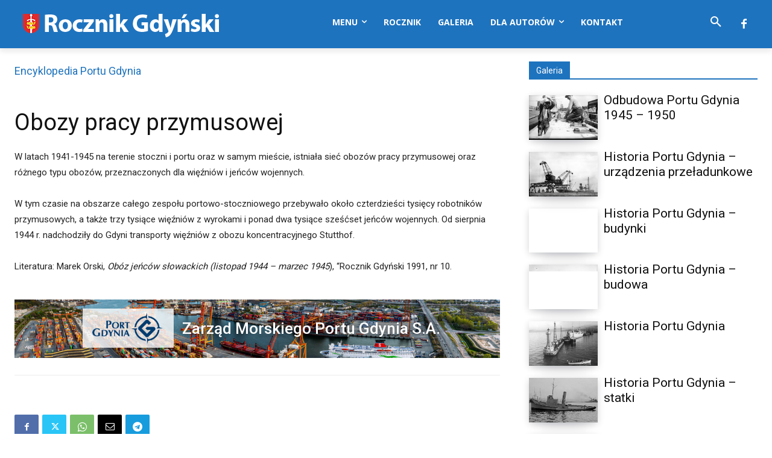

--- FILE ---
content_type: text/html; charset=utf-8
request_url: https://www.google.com/recaptcha/api2/aframe
body_size: 265
content:
<!DOCTYPE HTML><html><head><meta http-equiv="content-type" content="text/html; charset=UTF-8"></head><body><script nonce="sfgHt17-DAeExP5hrjw0Cw">/** Anti-fraud and anti-abuse applications only. See google.com/recaptcha */ try{var clients={'sodar':'https://pagead2.googlesyndication.com/pagead/sodar?'};window.addEventListener("message",function(a){try{if(a.source===window.parent){var b=JSON.parse(a.data);var c=clients[b['id']];if(c){var d=document.createElement('img');d.src=c+b['params']+'&rc='+(localStorage.getItem("rc::a")?sessionStorage.getItem("rc::b"):"");window.document.body.appendChild(d);sessionStorage.setItem("rc::e",parseInt(sessionStorage.getItem("rc::e")||0)+1);localStorage.setItem("rc::h",'1768982122299');}}}catch(b){}});window.parent.postMessage("_grecaptcha_ready", "*");}catch(b){}</script></body></html>